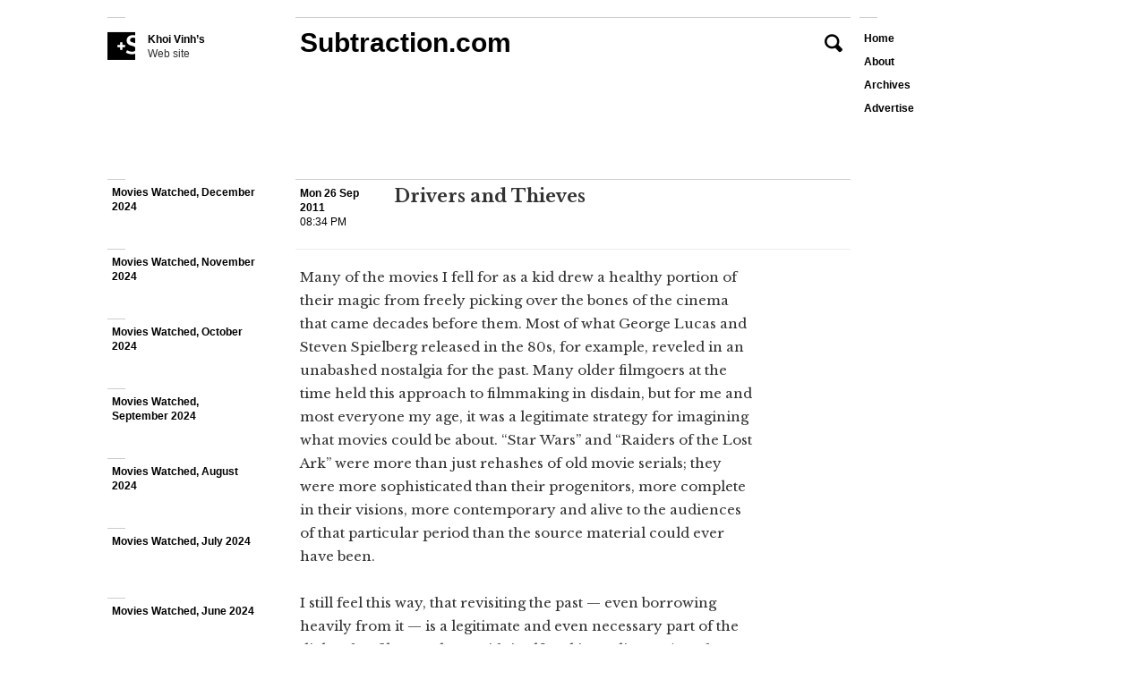

--- FILE ---
content_type: text/html; charset=UTF-8
request_url: https://www.subtraction.com/2011/09/26/drivers-and-thieves/
body_size: 13709
content:
<!DOCTYPE html>
<html class="no-js" lang="en-US">
<head>
<title>Drivers and Thieves + Subtraction.com</title>
<link rel="profile" href="http://gmpg.org/xfn/11" />
<link rel="pingback" href="https://www.subtraction.com/xmlrpc.php" />
<meta charset="UTF-8" />
<meta name='robots' content='max-image-preview:large' />
	<style>img:is([sizes="auto" i], [sizes^="auto," i]) { contain-intrinsic-size: 3000px 1500px }</style>
	<script type="text/javascript">(function(H){H.className=H.className.replace(/\bno-js\b/,"js")})(document.documentElement)</script>
<meta name="viewport" content="initial-scale=1.0, user-scalable=0, maximum-scale=1, minimum-scale=1.0, maximum-scale=1.0" media="(device-height: 568px)">
<meta name="description" content="Many of the movies I fell for as a kid drew a healthy portion of their magi..." />
<meta name="google-site-verification" content="Gk6wK62Bu24Rg_q3pVTr9YnefZ9iTSoDvBV4TjHk1eY" />
<link rel="alternate" type="application/rss+xml" title="Subtraction.com &raquo; Feed" href="https://www.subtraction.com/feed/" />
<link rel="alternate" type="application/rss+xml" title="Subtraction.com &raquo; Comments Feed" href="https://www.subtraction.com/comments/feed/" />
<link href="//fonts.googleapis.com/css?family=Libre+Baskerville:400,700,400italic|Alegreya:400italic,400,700" rel="stylesheet" type="text/css">
<link rel='stylesheet' id='wp-block-library-css' href='https://www.subtraction.com/wp-includes/css/dist/block-library/style.min.css?ver=6.8.3' type='text/css' media='all' />
<style id='wp-block-library-inline-css' type='text/css'>
.has-text-align-justify{text-align:justify;}
</style>
<style id='classic-theme-styles-inline-css' type='text/css'>
/*! This file is auto-generated */
.wp-block-button__link{color:#fff;background-color:#32373c;border-radius:9999px;box-shadow:none;text-decoration:none;padding:calc(.667em + 2px) calc(1.333em + 2px);font-size:1.125em}.wp-block-file__button{background:#32373c;color:#fff;text-decoration:none}
</style>
<style id='global-styles-inline-css' type='text/css'>
:root{--wp--preset--aspect-ratio--square: 1;--wp--preset--aspect-ratio--4-3: 4/3;--wp--preset--aspect-ratio--3-4: 3/4;--wp--preset--aspect-ratio--3-2: 3/2;--wp--preset--aspect-ratio--2-3: 2/3;--wp--preset--aspect-ratio--16-9: 16/9;--wp--preset--aspect-ratio--9-16: 9/16;--wp--preset--color--black: #000000;--wp--preset--color--cyan-bluish-gray: #abb8c3;--wp--preset--color--white: #ffffff;--wp--preset--color--pale-pink: #f78da7;--wp--preset--color--vivid-red: #cf2e2e;--wp--preset--color--luminous-vivid-orange: #ff6900;--wp--preset--color--luminous-vivid-amber: #fcb900;--wp--preset--color--light-green-cyan: #7bdcb5;--wp--preset--color--vivid-green-cyan: #00d084;--wp--preset--color--pale-cyan-blue: #8ed1fc;--wp--preset--color--vivid-cyan-blue: #0693e3;--wp--preset--color--vivid-purple: #9b51e0;--wp--preset--gradient--vivid-cyan-blue-to-vivid-purple: linear-gradient(135deg,rgba(6,147,227,1) 0%,rgb(155,81,224) 100%);--wp--preset--gradient--light-green-cyan-to-vivid-green-cyan: linear-gradient(135deg,rgb(122,220,180) 0%,rgb(0,208,130) 100%);--wp--preset--gradient--luminous-vivid-amber-to-luminous-vivid-orange: linear-gradient(135deg,rgba(252,185,0,1) 0%,rgba(255,105,0,1) 100%);--wp--preset--gradient--luminous-vivid-orange-to-vivid-red: linear-gradient(135deg,rgba(255,105,0,1) 0%,rgb(207,46,46) 100%);--wp--preset--gradient--very-light-gray-to-cyan-bluish-gray: linear-gradient(135deg,rgb(238,238,238) 0%,rgb(169,184,195) 100%);--wp--preset--gradient--cool-to-warm-spectrum: linear-gradient(135deg,rgb(74,234,220) 0%,rgb(151,120,209) 20%,rgb(207,42,186) 40%,rgb(238,44,130) 60%,rgb(251,105,98) 80%,rgb(254,248,76) 100%);--wp--preset--gradient--blush-light-purple: linear-gradient(135deg,rgb(255,206,236) 0%,rgb(152,150,240) 100%);--wp--preset--gradient--blush-bordeaux: linear-gradient(135deg,rgb(254,205,165) 0%,rgb(254,45,45) 50%,rgb(107,0,62) 100%);--wp--preset--gradient--luminous-dusk: linear-gradient(135deg,rgb(255,203,112) 0%,rgb(199,81,192) 50%,rgb(65,88,208) 100%);--wp--preset--gradient--pale-ocean: linear-gradient(135deg,rgb(255,245,203) 0%,rgb(182,227,212) 50%,rgb(51,167,181) 100%);--wp--preset--gradient--electric-grass: linear-gradient(135deg,rgb(202,248,128) 0%,rgb(113,206,126) 100%);--wp--preset--gradient--midnight: linear-gradient(135deg,rgb(2,3,129) 0%,rgb(40,116,252) 100%);--wp--preset--font-size--small: 13px;--wp--preset--font-size--medium: 20px;--wp--preset--font-size--large: 36px;--wp--preset--font-size--x-large: 42px;--wp--preset--spacing--20: 0.44rem;--wp--preset--spacing--30: 0.67rem;--wp--preset--spacing--40: 1rem;--wp--preset--spacing--50: 1.5rem;--wp--preset--spacing--60: 2.25rem;--wp--preset--spacing--70: 3.38rem;--wp--preset--spacing--80: 5.06rem;--wp--preset--shadow--natural: 6px 6px 9px rgba(0, 0, 0, 0.2);--wp--preset--shadow--deep: 12px 12px 50px rgba(0, 0, 0, 0.4);--wp--preset--shadow--sharp: 6px 6px 0px rgba(0, 0, 0, 0.2);--wp--preset--shadow--outlined: 6px 6px 0px -3px rgba(255, 255, 255, 1), 6px 6px rgba(0, 0, 0, 1);--wp--preset--shadow--crisp: 6px 6px 0px rgba(0, 0, 0, 1);}:where(.is-layout-flex){gap: 0.5em;}:where(.is-layout-grid){gap: 0.5em;}body .is-layout-flex{display: flex;}.is-layout-flex{flex-wrap: wrap;align-items: center;}.is-layout-flex > :is(*, div){margin: 0;}body .is-layout-grid{display: grid;}.is-layout-grid > :is(*, div){margin: 0;}:where(.wp-block-columns.is-layout-flex){gap: 2em;}:where(.wp-block-columns.is-layout-grid){gap: 2em;}:where(.wp-block-post-template.is-layout-flex){gap: 1.25em;}:where(.wp-block-post-template.is-layout-grid){gap: 1.25em;}.has-black-color{color: var(--wp--preset--color--black) !important;}.has-cyan-bluish-gray-color{color: var(--wp--preset--color--cyan-bluish-gray) !important;}.has-white-color{color: var(--wp--preset--color--white) !important;}.has-pale-pink-color{color: var(--wp--preset--color--pale-pink) !important;}.has-vivid-red-color{color: var(--wp--preset--color--vivid-red) !important;}.has-luminous-vivid-orange-color{color: var(--wp--preset--color--luminous-vivid-orange) !important;}.has-luminous-vivid-amber-color{color: var(--wp--preset--color--luminous-vivid-amber) !important;}.has-light-green-cyan-color{color: var(--wp--preset--color--light-green-cyan) !important;}.has-vivid-green-cyan-color{color: var(--wp--preset--color--vivid-green-cyan) !important;}.has-pale-cyan-blue-color{color: var(--wp--preset--color--pale-cyan-blue) !important;}.has-vivid-cyan-blue-color{color: var(--wp--preset--color--vivid-cyan-blue) !important;}.has-vivid-purple-color{color: var(--wp--preset--color--vivid-purple) !important;}.has-black-background-color{background-color: var(--wp--preset--color--black) !important;}.has-cyan-bluish-gray-background-color{background-color: var(--wp--preset--color--cyan-bluish-gray) !important;}.has-white-background-color{background-color: var(--wp--preset--color--white) !important;}.has-pale-pink-background-color{background-color: var(--wp--preset--color--pale-pink) !important;}.has-vivid-red-background-color{background-color: var(--wp--preset--color--vivid-red) !important;}.has-luminous-vivid-orange-background-color{background-color: var(--wp--preset--color--luminous-vivid-orange) !important;}.has-luminous-vivid-amber-background-color{background-color: var(--wp--preset--color--luminous-vivid-amber) !important;}.has-light-green-cyan-background-color{background-color: var(--wp--preset--color--light-green-cyan) !important;}.has-vivid-green-cyan-background-color{background-color: var(--wp--preset--color--vivid-green-cyan) !important;}.has-pale-cyan-blue-background-color{background-color: var(--wp--preset--color--pale-cyan-blue) !important;}.has-vivid-cyan-blue-background-color{background-color: var(--wp--preset--color--vivid-cyan-blue) !important;}.has-vivid-purple-background-color{background-color: var(--wp--preset--color--vivid-purple) !important;}.has-black-border-color{border-color: var(--wp--preset--color--black) !important;}.has-cyan-bluish-gray-border-color{border-color: var(--wp--preset--color--cyan-bluish-gray) !important;}.has-white-border-color{border-color: var(--wp--preset--color--white) !important;}.has-pale-pink-border-color{border-color: var(--wp--preset--color--pale-pink) !important;}.has-vivid-red-border-color{border-color: var(--wp--preset--color--vivid-red) !important;}.has-luminous-vivid-orange-border-color{border-color: var(--wp--preset--color--luminous-vivid-orange) !important;}.has-luminous-vivid-amber-border-color{border-color: var(--wp--preset--color--luminous-vivid-amber) !important;}.has-light-green-cyan-border-color{border-color: var(--wp--preset--color--light-green-cyan) !important;}.has-vivid-green-cyan-border-color{border-color: var(--wp--preset--color--vivid-green-cyan) !important;}.has-pale-cyan-blue-border-color{border-color: var(--wp--preset--color--pale-cyan-blue) !important;}.has-vivid-cyan-blue-border-color{border-color: var(--wp--preset--color--vivid-cyan-blue) !important;}.has-vivid-purple-border-color{border-color: var(--wp--preset--color--vivid-purple) !important;}.has-vivid-cyan-blue-to-vivid-purple-gradient-background{background: var(--wp--preset--gradient--vivid-cyan-blue-to-vivid-purple) !important;}.has-light-green-cyan-to-vivid-green-cyan-gradient-background{background: var(--wp--preset--gradient--light-green-cyan-to-vivid-green-cyan) !important;}.has-luminous-vivid-amber-to-luminous-vivid-orange-gradient-background{background: var(--wp--preset--gradient--luminous-vivid-amber-to-luminous-vivid-orange) !important;}.has-luminous-vivid-orange-to-vivid-red-gradient-background{background: var(--wp--preset--gradient--luminous-vivid-orange-to-vivid-red) !important;}.has-very-light-gray-to-cyan-bluish-gray-gradient-background{background: var(--wp--preset--gradient--very-light-gray-to-cyan-bluish-gray) !important;}.has-cool-to-warm-spectrum-gradient-background{background: var(--wp--preset--gradient--cool-to-warm-spectrum) !important;}.has-blush-light-purple-gradient-background{background: var(--wp--preset--gradient--blush-light-purple) !important;}.has-blush-bordeaux-gradient-background{background: var(--wp--preset--gradient--blush-bordeaux) !important;}.has-luminous-dusk-gradient-background{background: var(--wp--preset--gradient--luminous-dusk) !important;}.has-pale-ocean-gradient-background{background: var(--wp--preset--gradient--pale-ocean) !important;}.has-electric-grass-gradient-background{background: var(--wp--preset--gradient--electric-grass) !important;}.has-midnight-gradient-background{background: var(--wp--preset--gradient--midnight) !important;}.has-small-font-size{font-size: var(--wp--preset--font-size--small) !important;}.has-medium-font-size{font-size: var(--wp--preset--font-size--medium) !important;}.has-large-font-size{font-size: var(--wp--preset--font-size--large) !important;}.has-x-large-font-size{font-size: var(--wp--preset--font-size--x-large) !important;}
:where(.wp-block-post-template.is-layout-flex){gap: 1.25em;}:where(.wp-block-post-template.is-layout-grid){gap: 1.25em;}
:where(.wp-block-columns.is-layout-flex){gap: 2em;}:where(.wp-block-columns.is-layout-grid){gap: 2em;}
:root :where(.wp-block-pullquote){font-size: 1.5em;line-height: 1.6;}
</style>
<link rel='stylesheet' id='subtraction-style-css' href='https://www.subtraction.com/wp-content/themes/subtraction80/style.css' type='text/css' media='all' />
<script type="text/javascript" src="https://www.subtraction.com/wp-includes/js/jquery/jquery.min.js?ver=3.7.1" id="jquery-core-js"></script>
<script type="text/javascript" src="https://www.subtraction.com/wp-includes/js/jquery/jquery-migrate.min.js?ver=3.4.1" id="jquery-migrate-js"></script>
<script type="text/javascript" src="https://www.subtraction.com/wp-content/themes/subtraction80/js/min/init-iscroll-min.js?ver=8.0.18" id="init-iscroll-min-js"></script>
<link rel="https://api.w.org/" href="https://www.subtraction.com/wp-json/" /><link rel="alternate" title="JSON" type="application/json" href="https://www.subtraction.com/wp-json/wp/v2/posts/8399" /><link rel="EditURI" type="application/rsd+xml" title="RSD" href="https://www.subtraction.com/xmlrpc.php?rsd" />
<link rel="canonical" href="https://www.subtraction.com/2011/09/26/drivers-and-thieves/" />
<link rel='shortlink' href='https://wp.me/p7rW4T-2bt' />
<link rel="alternate" title="oEmbed (JSON)" type="application/json+oembed" href="https://www.subtraction.com/wp-json/oembed/1.0/embed?url=https%3A%2F%2Fwww.subtraction.com%2F2011%2F09%2F26%2Fdrivers-and-thieves%2F" />
<link rel="alternate" title="oEmbed (XML)" type="text/xml+oembed" href="https://www.subtraction.com/wp-json/oembed/1.0/embed?url=https%3A%2F%2Fwww.subtraction.com%2F2011%2F09%2F26%2Fdrivers-and-thieves%2F&#038;format=xml" />
<link href="https://www.subtraction.com/wp-content/themes/subtraction80/img/favicon.ico" rel="shortcut icon" />
<link rel="amphtml" href="https://www.subtraction.com/2011/09/26/drivers-and-thieves/amp/" />
<!-- Jetpack Open Graph Tags -->
<meta property="og:type" content="article" />
<meta property="og:title" content="Drivers and Thieves" />
<meta property="og:url" content="https://www.subtraction.com/2011/09/26/drivers-and-thieves/" />
<meta property="og:description" content="Nicolas Winding Refn&#8217;s remarkable movie &#8220;Drive&#8221; and the curious phenomenon of nostalgia." />
<meta property="article:published_time" content="2011-09-26T20:34:52+00:00" />
<meta property="article:modified_time" content="2011-09-26T20:34:52+00:00" />
<meta property="og:site_name" content="Subtraction.com" />
<meta property="og:image" content="https://www.subtraction.com/wp-content/uploads/2016/10/cropped-subtraction-logo.png" />
<meta property="og:image:width" content="512" />
<meta property="og:image:height" content="512" />
<meta property="og:locale" content="en_US" />
<meta name="twitter:site" content="@khoi" />
<meta name="twitter:text:title" content="Drivers and Thieves" />
<meta name="twitter:image" content="https://www.subtraction.com/wp-content/uploads/2016/10/cropped-subtraction-logo-270x270.png" />
<meta name="twitter:card" content="summary_large_image" />

<!-- End Jetpack Open Graph Tags -->
<!-- Google Analytics -->
<script type="text/javascript">
(function(i,s,o,g,r,a,m){i['GoogleAnalyticsObject']=r;i[r]=i[r]||function(){
(i[r].q=i[r].q||[]).push(arguments)},i[r].l=1*new Date();a=s.createElement(o),
m=s.getElementsByTagName(o)[0];a.async=1;a.src=g;m.parentNode.insertBefore(a,m)
})(window,document,'script','//www.google-analytics.com/analytics.js','ga');
ga('create', 'UA-12517810-2', 'subtraction.com');
ga('send', 'pageview');
</script>
<link rel="icon" href="https://www.subtraction.com/wp-content/uploads/2016/10/cropped-subtraction-logo-32x32.png" sizes="32x32" />
<link rel="icon" href="https://www.subtraction.com/wp-content/uploads/2016/10/cropped-subtraction-logo-192x192.png" sizes="192x192" />
<link rel="apple-touch-icon" href="https://www.subtraction.com/wp-content/uploads/2016/10/cropped-subtraction-logo-180x180.png" />
<meta name="msapplication-TileImage" content="https://www.subtraction.com/wp-content/uploads/2016/10/cropped-subtraction-logo-270x270.png" />
<script type='text/javascript'>
	var sac_lang = ['Loading...',
		'Please enter your name.',
		'Please enter your email address.',
		'Please enter a valid email address.',
		'Please enter your remark.',
		'Your remark has been added.',
		'Error!'];
var sac_path = 'https://www.subtraction.com/wp-content/themes/subtraction80/img/';
var about_page_ID = '878';
</script>
<!--[if lt IE 9]>
<script src="https://www.subtraction.com/wp-content/themes/subtraction80/js/ie/iefix-min.js" type="text/javascript"></script>
<![endif]-->
			<style type="text/css" id="wp-custom-css">
				/*
Welcome to Custom CSS!

CSS (Cascading Style Sheets) is a kind of code that tells the browser how
to render a web page. You may delete these comments and get started with
your customizations.

By default, your stylesheet will be loaded after the theme stylesheets,
which means that your rules can take precedence and override the theme CSS
rules. Just write here what you want to change, you don't need to copy all
your theme's stylesheet content.
*/
#main .post-606471.hentry .entry-content .entry-oembed {
	padding-bottom: 150%;
}

/* Fix text-overflow on post headings for mobile */
@media screen and (max-width: 870px) {
  #main .hentry .entry-header .entry-title a, 
    .single #main .hentry .entry-header .entry-title {
      width: inherit !important;
    }
}
			</style>
		</head>

<body onload="loaded()" class="wp-singular post-template-default single single-post postid-8399 single-format-standard wp-theme-subtraction80 page-loading">

<div id="page" class="hfeed site">
		<div id="masthead" class="site-header" role="banner">
		<div id="masthead-wrap">
  		<header id="branding" class="site-branding">
  			  			
	<section id="header-search">
		<div id="header-search-form">
			<form role="search" method="get" id="searchform" action="https://www.subtraction.com/search-results">
    	<label class="assistive-text" for="s">Search for: </label>
		<input type="search" placeholder="Search the Subtraction.com archives" value="" name="q" id="s" />
		<input type="submit" id="searchsubmit" value="Search" />
    </form>		</div>
		<button href="https://www.subtraction.com/search-results/" class="search-symbol icon-search">Search</button>
	</section>
        

	<section id="header-about-page">
			<div id="page-878" class="hentry page">
			<h3 class="entry-title"><a href="https://www.subtraction.com/about/">About</a></h3>		
			<div class="entry-content">
				<p>is a blog about design, technology and culture written by Khoi Vinh, and has been more or less continuously published since <a href="http://subtraction.wpengine.com/2000">December 2000</a> in New York City. Khoi is currently Principal Designer at Adobe. Previously, Khoi was co-founder and CEO of <a href="http://www.subtraction.com/2011/11/10/introducing-mixel">Mixel</a> (acquired in 2013), Design Director of <a href="http://www.subtraction.com/2005/12/29/breaking-new">The New York Times</a> Online, and co-founder of the design studio Behavior, LLC. He is the author of &#8220;<a href="http://howtheygotthere.com">How They Got There: Interviews with Digital Designers About Their Careers</a>&#8221;and &#8220;<a href="http://www.subtraction.com/2010/11/05/i-wrote-a-book">Ordering Disorder</a>&#58; Grid Principles for Web Design,&#8221; and was named one of Fast Company&#8217;s &#8220;<a href="http://www.subtraction.com/2011/09/14/fast-co.58-fifty-most-influential-designers-in-america">fifty most influential designers</a> in America.&#8221; Khoi lives in Crown Heights, Brooklyn with his wife and three children. </p>
<p>Please refer to <a href="http://www.subtraction.com/advertise/">the advertising and sponsorship page</a> for inquiries.</p>
<span class="terminator">+</span>			</div>
			<div class="page-meta">
				<ul class="social-links">
									<li class="social-link-address social-link">
						<address class="icon-mailbox">Post Office Box 131, <br />
New York, NY 10276-0131</address>
					</li>
													<li class="social-link social-link-email"><a class="mask-email icon-envelope" data-user="desk" data-domain="subtraction" data-tld="com" target="_blank" title="Email Me"></a></li>
													<li class="social-link social-link-twitter"><a class="icon-twitter" href="http://twitter.com/khoi" title="Follow Me on Twitter" target="_blank">Twitter <strong>@khoi</strong></a></li>
																	<li class="social-link social-link-pinterest"><a class="icon-pinterest" href="http://www.pinterest.com/khoi/what-im-writing-about/" title="Follow My Pinterest Board" target="_blank">Pinterest <strong>khoi</strong></a></li>
													<li class="social-link social-link-instagram"><a class="icon-instagram" href="http://instagram.com/khoi" title="Follow Me on Instagram" target="_blank">Instagram <strong>@khoi</strong></a></li>
								</ul>
			</div>
		</div>
			<a href="#" class="close-about icon-close">Close</a>
	</section>

  			<div id="branding-wrap">
  				<h1 class="site-title"><a href="https://www.subtraction.com/" title="Subtraction.com" rel="home">Subtraction.com</a></h1>
  				<h2 class="site-description"><a href="https://www.subtraction.com/" class="icon-subtraction"><strong>Khoi Vinh’s</strong> Web site</a></h2>
  			</div>
        <p class="no-js-msg">Please enable Javascript for best results.</p>
  		</header>
			<nav id="site-navigation" class="navigation-main" role="navigation">
				<h1 class="menu-toggle">Menu</h1>
				<div class="screen-reader-text skip-link"><a href="#content" title="Skip to content">Skip to content</a></div>
				<div class="menu-new-menu-container"><ul id="menu-new-menu" class="menu"><li id="menu-item-906" class="menu-item menu-item-type-custom menu-item-object-custom menu-item-home"><a href="http://www.subtraction.com/"class="menu-item-link menu-item-link-pageid-906">Home</a></li>
<li id="menu-item-882" class="menu-item menu-item-type-post_type menu-item-object-page"><a href="https://www.subtraction.com/about/"class="menu-item-link menu-item-link-pageid-878">About</a></li>
<li id="menu-item-606090" class="menu-item menu-item-type-post_type menu-item-object-page"><a href="https://www.subtraction.com/archives/"class="menu-item-link menu-item-link-pageid-606089">Archives</a></li>
<li id="menu-item-606474" class="menu-item menu-item-type-post_type menu-item-object-page"><a href="https://www.subtraction.com/advertise/"class="menu-item-link menu-item-link-pageid-606470">Advertise</a></li>
</ul></div>			</nav><!-- #site-navigation -->
		</div><!-- #masthead-wrap -->
	</div><!-- #masthead -->

	<div id="main" class="site-main fill-screen">
	
		<section id="primary" class="content-area">
			<div id="content" class="site-content" role="main">
	
				
				
<article id="8399" class="post-8399 post type-post status-publish format-standard hentry category-movies category-pop-culture subtraction_post_format-subtraction">

	<header class="entry-header">
		<div class="entry-title-wrap">
					<h1 class="entry-title">Drivers and Thieves</h1>
				</div>
			<div class="entry-meta">
			<a href="https://www.subtraction.com/2011/09/26/drivers-and-thieves/" class="entry-date" title="8:34 pm" rel="bookmark"><time datetime="2011-09-26T20:34:52-04:00"><strong>Mon 26 Sep 2011</strong>08:34 PM</time></a>		</div><!-- .entry-meta -->
			</header><!-- .entry-header -->

	<div class="entry-content">
		<p>Many of the movies I fell for as a kid drew a healthy portion of their magic from freely picking over the bones of the cinema that came decades before them. Most of what George Lucas and Steven Spielberg released in the 80s, for example, reveled in an unabashed nostalgia for the past. Many older filmgoers at the time held this approach to filmmaking in disdain, but for me and most everyone my age, it was a legitimate strategy for imagining what movies could be about. &#8220;Star Wars&#8221; and &#8220;Raiders of the Lost Ark&#8221; were more than just rehashes of old movie serials&#59; they were more sophisticated than their progenitors, more complete in their visions, more contemporary and alive to the audiences of that particular period than the source material could ever have been.</p>
<p>I still feel this way, that revisiting the past &#8212; even borrowing heavily from it &#8212; is a legitimate and even necessary part of the dialog that film conducts with itself and its audience. &#40;For that matter, it&#8217;s an essential dialog for all art forms.&#41; Still, it&#8217;s one thing to justify this technique when yours is the generation doing the borrowing&#59; it&#8217;s a different experience when yours is the generation being borrowed from. </p>
<p>This was my experience watching Nicolas Winding Refn&#8217;s &#8220;<a href="http://www.drive-movie.com/">Drive</a>,&#8221; a remarkable movie that is irresistible in its craftsmanship but mildly suspect in its originality. It stars Ryan Gosling as an archetype of cool, a Steve McQueen like mystery man of very few words, absurdly lengthy pauses and super-human fighting and driving skills, whose zen-like mastery of his world goes awry when he begins to entangle himself with other humans. </p>
<p><span id="more-8399"></span></p>
<h3>A Long Time Ago, in a Stylistic Period Far, Far Away</h3>
<p>The first reaction many people have had to &#8220;Drive&#8221; is that it seems heavily influenced by the director <a href="http://en.wikipedia.org/wiki/Michael_Mann_%28director%29">Michael Mann</a>, an auteur of &#8220;<a href="http://www.amazon.com/exec/obidos/ASIN/0786420596/subtraction">information-age cinema</a>.&#8221; Mann is a hero of mine &#40;I wrote about Mann&#8217;s last movie, &#8220;Public Enemies,&#8221; in <a href="http://www.subtraction.com/2009/07/10/minimalism-michael-mann-and-miami-vice">this blog post</a>&#41; so I take quick notice of such comparisons, and this one is quite accurate.</p>
<p>In plot, theme, style and &#40;especially&#41; soundtrack, Refn&#8217;s &#8220;Drive&#8221; doesn&#8217;t just <em>feel</em> like a Michael Mann film, it <em>is</em> a Michael Mann film. On paper, there&#8217;s very little distinguishing &#8220;Drive&#8221; from Mann&#8217;s 1981 movie &#8220;<a href="http://www.imdb.com/title/tt0083190/">Thief</a>,&#8221; which is about a man of few words and super-human thievery skills, whose zen-like mastery of his world goes awry when he begins to entangle himself with other humans. &#8220;Drive&#8221; is not much more sophisticated or complete in its vision than &#8220;Thief&#8221; &#40;if at all&#41;, but it is more contemporary and alive to today&#8217;s audiences in that it&#8217;s a hell of a lot more violent and a hell of a lot cooler. In a contest of style between the awkwardly moneyed James Caan in &#8220;Thief&#8221; and the practiced, runway-style chicness of Ryan Gosling in &#8220;Drive,&#8221; there&#8217;s no contest. The camera adores Gosling.</p>
<p>I admit, I enjoyed the hell out of &#8220;Drive.&#8221; Maybe not as much as I liked &#8220;Thief,&#8221; but Refn&#8217;s craftsmanship is undeniable. It drew me in very quickly and sustained its conceits in the way that good, fun movies are supposed to. Its soundtrack, which is loud and cheesy and unrepentantly electro, won me over too, both for the way Refn uses its synthetic tones to add texture, and for the way it makes brilliant use of a track from <a href="">Desire&#8217;s overlooked 2009 album &#8220;II.&#8221;</a></p>
<p>Still, the movie left me with a queasy feeling as I realized it was re-creating &#8212; even fetishizing &#8212; a milieu that was quite familiar to me in its original form. I didn&#8217;t see &#8220;Thief&#8221; in theaters, but I kind of grew up with Michael Mann&#59; he&#8217;s a generation older than me, but his work first achieved wide notoriety at about the same time I first became aware of what a director does. In the 1980s, Mann&#8217;s work was sometimes shockingly new and always vividly original. It&#8217;s a strange sensation indeed to see it as the subject of a revivalist eye. How do I describe this feeling? Oh yes. It makes me feel old. </p>
<span class="terminator">+</span>	</div><!-- .entry-content -->

</article><!-- #post-## -->
				
	<div id="comments" class="comments-area comments-off">

	
	
			<ol class="comment-list">
					<li class="comment even thread-even depth-1" id="li-comment-27342">
		<article id="comment-27342" class="comment-article">
			<header class="comment-header">
								<div class="comment-author-avatar">
					<img alt='' src='https://secure.gravatar.com/avatar/91f0af4187a725edcacccf3d6f04022749f0177635a1e84938b5a0edfc5edcd8?s=40&#038;d=mm&#038;r=g' srcset='https://secure.gravatar.com/avatar/91f0af4187a725edcacccf3d6f04022749f0177635a1e84938b5a0edfc5edcd8?s=80&#038;d=mm&#038;r=g 2x' class='avatar avatar-40 photo' height='40' width='40' decoding='async'/>				</div>
				<div class="comment-meta commentmetadata">
					<cite class="fn comment-author vcard"><a href="http://www.bigswebdesign.co.uk/" class="url" rel="ugc external nofollow">Stewart</a></cite>
					<a href="https://www.subtraction.com/2011/09/26/drivers-and-thieves/#comment-27342" class="comment-date-time">
						<time datetime="2011-09-27T03:32:14-04:00">
						Tue 27 Sep 2011 at 3:32 am						</time>
					</a>
									</div><!-- .comment-meta .commentmetadata -->
			</header>

			<div class="comment-content">
				<p>Nice post, although I found myself having to increase your text size to get a comfortable reading size, 12px is a bit small on my big monitor.</p>
				<div class="reply">
								</div><!-- .reply -->
			</div>
		</article><!-- #comment-## -->
	</li><!-- #comment-## -->
	<li class="comment odd alt thread-odd thread-alt depth-1" id="li-comment-27343">
		<article id="comment-27343" class="comment-article">
			<header class="comment-header">
								<div class="comment-author-avatar">
					<img alt='' src='https://secure.gravatar.com/avatar/0e3649af8ff0f96fd022b7822199d8e407efe4859a7e75e8d490e5caa90a1a24?s=40&#038;d=mm&#038;r=g' srcset='https://secure.gravatar.com/avatar/0e3649af8ff0f96fd022b7822199d8e407efe4859a7e75e8d490e5caa90a1a24?s=80&#038;d=mm&#038;r=g 2x' class='avatar avatar-40 photo' height='40' width='40' decoding='async'/>				</div>
				<div class="comment-meta commentmetadata">
					<cite class="fn comment-author vcard"><a href="http://www.whoisskillen.co.uk" class="url" rel="ugc external nofollow">Steve Killen</a></cite>
					<a href="https://www.subtraction.com/2011/09/26/drivers-and-thieves/#comment-27343" class="comment-date-time">
						<time datetime="2011-09-27T06:55:46-04:00">
						Tue 27 Sep 2011 at 6:55 am						</time>
					</a>
									</div><!-- .comment-meta .commentmetadata -->
			</header>

			<div class="comment-content">
				<p>I&#8217;d be interested to know your thoughts on the typeface used in the title sequence and throughout the film&#8217;s publicity. I found it quite bizarre that it uses a Microsoft standard font. It&#8217;s cheap, tacky look is most likely intentional but the way it is used actually looks very cool against all the odds. I sense a revival and inevitable overuse of this typeface in the near future.</p>
				<div class="reply">
								</div><!-- .reply -->
			</div>
		</article><!-- #comment-## -->
	</li><!-- #comment-## -->
	<li class="comment even thread-even depth-1" id="li-comment-27344">
		<article id="comment-27344" class="comment-article">
			<header class="comment-header">
								<div class="comment-author-avatar">
					<img alt='' src='https://secure.gravatar.com/avatar/21ff30d3fd9f999bcfc10c9cb4b4ab50f6bff44ce3f6c12eec03bfdd9b8679f5?s=40&#038;d=mm&#038;r=g' srcset='https://secure.gravatar.com/avatar/21ff30d3fd9f999bcfc10c9cb4b4ab50f6bff44ce3f6c12eec03bfdd9b8679f5?s=80&#038;d=mm&#038;r=g 2x' class='avatar avatar-40 photo' height='40' width='40' decoding='async'/>				</div>
				<div class="comment-meta commentmetadata">
					<cite class="fn comment-author vcard"><a href="http://www.einternetmarketinginfo.com/" class="url" rel="ugc external nofollow">Gerald</a></cite>
					<a href="https://www.subtraction.com/2011/09/26/drivers-and-thieves/#comment-27344" class="comment-date-time">
						<time datetime="2011-09-27T07:19:23-04:00">
						Tue 27 Sep 2011 at 7:19 am						</time>
					</a>
									</div><!-- .comment-meta .commentmetadata -->
			</header>

			<div class="comment-content">
				<p>since I was born on 80&#8217;s i haven&#8217;t watched those movie films, I do like movies that involves High Quality of graphics, I know we had different in views.</p>
<p>just want to share mine too.</p>
<p>thanks </p>
				<div class="reply">
								</div><!-- .reply -->
			</div>
		</article><!-- #comment-## -->
	</li><!-- #comment-## -->
	<li class="comment odd alt thread-odd thread-alt depth-1" id="li-comment-27345">
		<article id="comment-27345" class="comment-article">
			<header class="comment-header">
								<div class="comment-author-avatar">
					<img alt='' src='https://secure.gravatar.com/avatar/b4058e52f1391387ea83b2a9bdcde43854be109073206efa990dd04ab3ef14ee?s=40&#038;d=mm&#038;r=g' srcset='https://secure.gravatar.com/avatar/b4058e52f1391387ea83b2a9bdcde43854be109073206efa990dd04ab3ef14ee?s=80&#038;d=mm&#038;r=g 2x' class='avatar avatar-40 photo' height='40' width='40' loading='lazy' decoding='async'/>				</div>
				<div class="comment-meta commentmetadata">
					<cite class="fn comment-author vcard">Andrea</cite>
					<a href="https://www.subtraction.com/2011/09/26/drivers-and-thieves/#comment-27345" class="comment-date-time">
						<time datetime="2011-09-27T18:49:37-04:00">
						Tue 27 Sep 2011 at 6:49 pm						</time>
					</a>
									</div><!-- .comment-meta .commentmetadata -->
			</header>

			<div class="comment-content">
				<p>The link to &#8220;Desire&#8217;s 2009 album&#8221; doesn&#8217;t seem to go anywhere.</p>
<p>PS: Would you not consider Electric Youth&#8217;s &#8220;A Real Hero&#8221; to be equally brilliantly placed as much as any of the other soundtrack choices?</p>
				<div class="reply">
								</div><!-- .reply -->
			</div>
		</article><!-- #comment-## -->
	</li><!-- #comment-## -->
	<li class="comment even thread-even depth-1" id="li-comment-27346">
		<article id="comment-27346" class="comment-article">
			<header class="comment-header">
								<div class="comment-author-avatar">
					<img alt='' src='https://secure.gravatar.com/avatar/f31614eea5b677a325158be3a7948e190aecdf355ec608f2aa6e4639e6e673e4?s=40&#038;d=mm&#038;r=g' srcset='https://secure.gravatar.com/avatar/f31614eea5b677a325158be3a7948e190aecdf355ec608f2aa6e4639e6e673e4?s=80&#038;d=mm&#038;r=g 2x' class='avatar avatar-40 photo' height='40' width='40' loading='lazy' decoding='async'/>				</div>
				<div class="comment-meta commentmetadata">
					<cite class="fn comment-author vcard">Jonathan</cite>
					<a href="https://www.subtraction.com/2011/09/26/drivers-and-thieves/#comment-27346" class="comment-date-time">
						<time datetime="2011-10-07T11:15:46-04:00">
						Fri 7 Oct 2011 at 11:15 am						</time>
					</a>
									</div><!-- .comment-meta .commentmetadata -->
			</header>

			<div class="comment-content">
				<p>Style over substance &#8211; the movie. </p>
				<div class="reply">
								</div><!-- .reply -->
			</div>
		</article><!-- #comment-## -->
	</li><!-- #comment-## -->
	<li class="comment odd alt thread-odd thread-alt depth-1" id="li-comment-27347">
		<article id="comment-27347" class="comment-article">
			<header class="comment-header">
								<div class="comment-author-avatar">
					<img alt='' src='https://secure.gravatar.com/avatar/5d4a44aeaff66b5dc30479209785704058d42818687e38572ee68b7509496658?s=40&#038;d=mm&#038;r=g' srcset='https://secure.gravatar.com/avatar/5d4a44aeaff66b5dc30479209785704058d42818687e38572ee68b7509496658?s=80&#038;d=mm&#038;r=g 2x' class='avatar avatar-40 photo' height='40' width='40' loading='lazy' decoding='async'/>				</div>
				<div class="comment-meta commentmetadata">
					<cite class="fn comment-author vcard"><a href="http://www.semor.dk" class="url" rel="ugc external nofollow">Mads Buch Stage</a></cite>
					<a href="https://www.subtraction.com/2011/09/26/drivers-and-thieves/#comment-27347" class="comment-date-time">
						<time datetime="2011-10-14T03:07:26-04:00">
						Fri 14 Oct 2011 at 3:07 am						</time>
					</a>
									</div><!-- .comment-meta .commentmetadata -->
			</header>

			<div class="comment-content">
				<p>I just saw rive last night and I thought it was absolutely brilliant &#8211; and I also quite liked the pink typeface, it was a nice contrast to the movie, but somehow also matched Drivers scorpion jacket very well.</p>
<p>Nicholas Winding Refn&#8217;s breakthrough movie was a danish film called Pusher, which also revolves around the underground in a big urban city, and it draws on a lot of similar themes: <a href="http://www.amazon.com/exec/obidos/ASIN/B001AMTBZM/subtraction" rel="nofollow">Link</a></p>
				<div class="reply">
								</div><!-- .reply -->
			</div>
		</article><!-- #comment-## -->
	</li><!-- #comment-## -->
			</ol><!-- .comment-list -->

			
		
		
	
	
		<div id="comment-success-wrap">
			<p class="comment-success"><strong>Thank you!</strong> Your remarks have been sent to Khoi.</p>
				</div>

</div><!-- #comments -->
	
					<nav role="navigation" id="nav-below" class="navigation-post navigation">
		<h1 class="screen-reader-text">Post navigation</h1>
	
		<div class="nav-previous"><a href="https://www.subtraction.com/2011/09/22/please-enter-your-password-again-and-again/" rel="prev"><span class="meta-nav">Previous Post</span> Please Enter Your Password, Again and Again <span class="nav-excerpt">Digital credentials are already beyond reason, and yet no one seems interested.</span></a></div>
		<div class="nav-next"><a href="https://www.subtraction.com/2011/09/27/project-neon/" rel="next"><span class="meta-nav">Next Post</span> Project Neon <span class="nav-excerpt">Architect and designer Kirsten Hively started this project late last year to photograph New York City&#8217;s many neon signs. She &#8230;</span></a></div>
	
	</nav><!-- #nav-below -->
	
				
			</div><!-- #content -->
		</section><!-- #primary -->
	
				
	</div><!-- #main -->
	
	<div id="browse" class="widget-area widget-area-browse fill-screen" role="complementary">
		<h2 class="site-description"><a href="https://www.subtraction.com/" class="icon-subtraction"><strong>Khoi Vinh’s</strong> Web site</a></h2>
		<aside id="browse-posts" class="widget widget_browse_posts scrollable">
			<div id="scroller">
		    				<ul>
		    			        	<li id="browse-post-610332" class="post-link">
						<a href="https://www.subtraction.com/2025/01/26/movies-watched-december-2024/">Movies Watched, December 2024</a>
					</li>
						        	<li id="browse-post-610329" class="post-link">
						<a href="https://www.subtraction.com/2024/12/23/movies-watched-november-2024/">Movies Watched, November 2024</a>
					</li>
						        	<li id="browse-post-610326" class="post-link">
						<a href="https://www.subtraction.com/2024/11/17/movies-watched-october-2024/">Movies Watched, October 2024</a>
					</li>
						        	<li id="browse-post-610322" class="post-link">
						<a href="https://www.subtraction.com/2024/10/20/movies-watched-september-2024/">Movies Watched, September 2024</a>
					</li>
						        	<li id="browse-post-610317" class="post-link">
						<a href="https://www.subtraction.com/2024/09/18/movies-watched-august-2024/">Movies Watched, August 2024</a>
					</li>
						        	<li id="browse-post-610315" class="post-link">
						<a href="https://www.subtraction.com/2024/08/11/movies-watched-july-2024/">Movies Watched, July 2024</a>
					</li>
						        	<li id="browse-post-610311" class="post-link">
						<a href="https://www.subtraction.com/2024/07/11/movies-watched-june-2024/">Movies Watched, June 2024</a>
					</li>
						        	<li id="browse-post-610307" class="post-link">
						<a href="https://www.subtraction.com/2024/06/04/movies-watched-may-2024/">Movies Watched, May 2024</a>
					</li>
						        	<li id="browse-post-610305" class="post-link">
						<a href="https://www.subtraction.com/2024/05/16/movies-watched-april-2024/">Movies Watched, April 2024</a>
					</li>
						        	<li id="browse-post-610301" class="post-link">
						<a href="https://www.subtraction.com/2024/04/14/movies-watched-march-2024/">Movies Watched, March 2024</a>
					</li>
						        	<li id="browse-post-610290" class="post-link">
						<a href="https://www.subtraction.com/2024/03/09/movies-watched-february-2024/">Movies Watched, February 2024</a>
					</li>
						        	<li id="browse-post-610287" class="post-link">
						<a href="https://www.subtraction.com/2024/02/28/movies-watched-january-2024/">Movies Watched, January 2024</a>
					</li>
						        	<li id="browse-post-610276" class="post-link">
						<a href="https://www.subtraction.com/2024/02/11/my-2023-movie-diary/">My 2023 Movie Diary</a>
					</li>
						        	<li id="browse-post-610268" class="post-link">
						<a href="https://www.subtraction.com/2024/01/26/2023-the-year-in-new-old-music/">2023: The Year in New-Old Music</a>
					</li>
						        	<li id="browse-post-610265" class="post-link">
						<a href="https://www.subtraction.com/2024/01/07/movies-watched-december-2023/">Movies Watched, December 2023</a>
					</li>
						        	<li id="browse-post-610258" class="post-link">
						<a href="https://www.subtraction.com/2023/12/18/movies-watched-november-2023/">Movies Watched, November 2023</a>
					</li>
						        	<li id="browse-post-610253" class="post-link">
						<a href="https://www.subtraction.com/2023/11/30/movies-watched-october-2023/">Movies Watched, October 2023</a>
					</li>
						        	<li id="browse-post-610249" class="post-link">
						<a href="https://www.subtraction.com/2023/10/29/movies-watched-september-2023/">Movies Watched, September 2023</a>
					</li>
						        	<li id="browse-post-610247" class="post-link">
						<a href="https://www.subtraction.com/2023/10/23/movies-watched-august-2023/">Movies Watched, August 2023</a>
					</li>
						        	<li id="browse-post-610245" class="post-link">
						<a href="https://www.subtraction.com/2023/08/13/movies-watched-july-2023/">Movies Watched, July 2023</a>
					</li>
						        	<li id="browse-post-610242" class="post-link">
						<a href="https://www.subtraction.com/2023/07/26/movies-watched-june-2023/">Movies Watched, June 2023</a>
					</li>
						        	<li id="browse-post-610239" class="post-link">
						<a href="https://www.subtraction.com/2023/06/30/movies-watched-may-2023/">Movies Watched, May 2023</a>
					</li>
						        	<li id="browse-post-610237" class="post-link">
						<a href="https://www.subtraction.com/2023/05/14/movies-watched-april-2023/">Movies Watched, April 2023</a>
					</li>
						        	<li id="browse-post-610233" class="post-link">
						<a href="https://www.subtraction.com/2023/04/16/movies-watched-march-2023/">Movies Watched, March 2023</a>
					</li>
						        	<li id="browse-post-610230" class="post-link">
						<a href="https://www.subtraction.com/2023/03/15/movies-watched-february-2023/">Movies Watched, February 2023</a>
					</li>
						        	<li id="browse-post-610228" class="post-link">
						<a href="https://www.subtraction.com/2023/02/13/movies-watched-january-2023/">Movies Watched, January 2023</a>
					</li>
						        	<li id="browse-post-610224" class="post-link">
						<a href="https://www.subtraction.com/2023/02/05/my-2022-movie-diary/">My 2022 Movie Diary</a>
					</li>
						        	<li id="browse-post-610221" class="post-link">
						<a href="https://www.subtraction.com/2023/01/08/movies-watched-december-2022/">Movies Watched, December 2022</a>
					</li>
						        	<li id="browse-post-610218" class="post-link">
						<a href="https://www.subtraction.com/2023/01/04/movies-watched-november-2022/">Movies Watched, November 2022</a>
					</li>
						        	<li id="browse-post-610216" class="post-link">
						<a href="https://www.subtraction.com/2023/01/03/movies-watched-october-2022/">Movies Watched, October 2022</a>
					</li>
						        	<li id="browse-post-610214" class="post-link">
						<a href="https://www.subtraction.com/2023/01/02/movies-watched-september-2022/">Movies Watched, September 2022</a>
					</li>
						        	<li id="browse-post-610211" class="post-link">
						<a href="https://www.subtraction.com/2023/01/01/movies-watched-august-2022/">Movies Watched, August 2022</a>
					</li>
						        	<li id="browse-post-610208" class="post-link">
						<a href="https://www.subtraction.com/2022/12/31/movies-watched-july-2022/">Movies Watched, July 2022</a>
					</li>
						        	<li id="browse-post-610206" class="post-link">
						<a href="https://www.subtraction.com/2022/12/30/movies-watched-june-2022/">Movies Watched, June 2022</a>
					</li>
						        	<li id="browse-post-610203" class="post-link">
						<a href="https://www.subtraction.com/2022/12/28/movies-watched-may-2022/">Movies Watched, May 2022</a>
					</li>
						        	<li id="browse-post-610199" class="post-link">
						<a href="https://www.subtraction.com/2022/12/27/movies-watched-april-2022/">Movies Watched, April 2022</a>
					</li>
						        	<li id="browse-post-610198" class="post-link">
						<a href="https://www.subtraction.com/2022/12/26/movies-watched-march-2022/">Movies Watched, March 2022</a>
					</li>
						        	<li id="browse-post-610195" class="post-link">
						<a href="https://www.subtraction.com/2022/12/24/movies-watched-february-2022/">Movies Watched, February 2022</a>
					</li>
						        	<li id="browse-post-610193" class="post-link">
						<a href="https://www.subtraction.com/2022/12/23/movies-watched-january-2022/">Movies Watched, January 2022</a>
					</li>
						        	<li id="browse-post-610187" class="post-link">
						<a href="https://www.subtraction.com/2022/12/22/my-2021-movie-diary/">My 2021 Movie Diary</a>
					</li>
						        	<li id="browse-post-610182" class="post-link">
						<a href="https://www.subtraction.com/2022/01/11/movies-watched-december-2021/">Movies Watched, December 2021</a>
					</li>
						        	<li id="browse-post-610177" class="post-link">
						<a href="https://www.subtraction.com/2021/12/23/movies-watched-november-2021/">Movies Watched, November 2021</a>
					</li>
						        	<li id="browse-post-610171" class="post-link">
						<a href="https://www.subtraction.com/2021/11/28/movies-watched-october-2021/">Movies Watched, October 2021</a>
					</li>
						        	<li id="browse-post-610168" class="post-link">
						<a href="https://www.subtraction.com/2021/10/13/movies-watched-september-2021/">Movies Watched, September 2021</a>
					</li>
						        	<li id="browse-post-610165" class="post-link">
						<a href="https://www.subtraction.com/2021/09/12/movies-watched-august-2021/">Movies Watched, August 2021</a>
					</li>
						        	<li id="browse-post-610161" class="post-link">
						<a href="https://www.subtraction.com/2021/08/22/movies-watched-july-2021/">Movies Watched, July 2021</a>
					</li>
						        	<li id="browse-post-610156" class="post-link">
						<a href="https://www.subtraction.com/2021/07/27/movies-watched-june-2021/">Movies Watched, June 2021</a>
					</li>
						        	<li id="browse-post-610154" class="post-link">
						<a href="https://www.subtraction.com/2021/06/30/movies-watched-may-2021/">Movies Watched, May 2021</a>
					</li>
						        	<li id="browse-post-610151" class="post-link">
						<a href="https://www.subtraction.com/2021/06/11/wireframe-s4e5-data-visualization-and-emotion/">Wireframe S4E5: Data Visualization and Emotion</a>
					</li>
						        	<li id="browse-post-610148" class="post-link">
						<a href="https://www.subtraction.com/2021/06/03/wireframe-s4e4-packaging-design/">Wireframe S4E4: Packaging Design</a>
					</li>
						        	<li id="browse-post-610146" class="post-link">
						<a href="https://www.subtraction.com/2021/05/25/wireframe-s4e3-design-and-the-fight-for-racial-justice/">Wireframe S4E3: Design and the Fight for Racial Justice</a>
					</li>
						        	<li id="browse-post-610138" class="post-link">
						<a href="https://www.subtraction.com/2021/05/09/movies-watched-april-2021/">Movies Watched, April 2021</a>
					</li>
						        	<li id="browse-post-610135" class="post-link">
						<a href="https://www.subtraction.com/2021/04/29/wireframe-s42-peloton-tonal-mirror-and-the-ux-of-connected-fitness/">Wireframe S4E2: Peloton, Tonal, Mirror and the UX of Connected Fitness</a>
					</li>
						        	<li id="browse-post-610132" class="post-link">
						<a href="https://www.subtraction.com/2021/04/25/movies-watched-march-2021/">Movies Watched, March 2021</a>
					</li>
						        	<li id="browse-post-610127" class="post-link">
						<a href="https://www.subtraction.com/2021/04/15/wireframe-season-4-episode-1-burger-nostalgia/">Wireframe Season 4, Episode 1: Burger Nostalgia</a>
					</li>
						        	<li id="browse-post-610120" class="post-link">
						<a href="https://www.subtraction.com/2021/03/31/turn-a-webpage-into-a-todoist-task/">Shortcut: Turn a Webpage into a Todoist Task</a>
					</li>
						        	<li id="browse-post-610116" class="post-link">
						<a href="https://www.subtraction.com/2021/03/15/homepod-for-home-theaters/">HomePod Should’ve Been Marketed for Home Theaters</a>
					</li>
						        	<li id="browse-post-610115" class="post-link">
						<a href="https://www.subtraction.com/2021/03/10/movies-watched-february-2021/">Movies Watched, February 2021</a>
					</li>
						        	<li id="browse-post-610105" class="post-link">
						<a href="https://www.subtraction.com/2021/03/01/designing-a-family-cookbook/">Designing a Family Cookbook</a>
					</li>
						        	<li id="browse-post-610101" class="post-link">
						<a href="https://www.subtraction.com/2021/02/15/movies-watched-january-2021/">Movies Watched, January 2021</a>
					</li>
						        	<li id="browse-post-610094" class="post-link">
						<a href="https://www.subtraction.com/2021/01/24/my-2020-movie-diary/">My 2020 Movie Diary</a>
					</li>
						        	<li id="browse-post-610091" class="post-link">
						<a href="https://www.subtraction.com/2021/01/10/movies-watched-december-2020/">Movies Watched, December 2020</a>
					</li>
						        	<li id="browse-post-610088" class="post-link">
						<a href="https://www.subtraction.com/2020/12/06/movies-watched-november-2020/">Movies Watched, November 2020</a>
					</li>
						        	<li id="browse-post-610083" class="post-link">
						<a href="https://www.subtraction.com/2020/12/02/new-york-design-and-me-on-television/">New York Design and Me on Television</a>
					</li>
						        	<li id="browse-post-610079" class="post-link">
						<a href="https://www.subtraction.com/2020/11/20/movies-watched-october-2020/">Movies Watched, October 2020</a>
					</li>
						        	<li id="browse-post-610076" class="post-link">
						<a href="https://www.subtraction.com/2020/11/08/when-they-called-it-for-biden/">When They Called It for Biden</a>
					</li>
						        	<li id="browse-post-610068" class="post-link">
						<a href="https://www.subtraction.com/2020/10/11/movies-watched-september-2020/">Movies Watched, September 2020</a>
					</li>
						        	<li id="browse-post-610064" class="post-link">
						<a href="https://www.subtraction.com/2020/09/25/last-cone-of-the-summer/">Last Cone of the Summer</a>
					</li>
						        	<li id="browse-post-610060" class="post-link">
						<a href="https://www.subtraction.com/2020/09/24/a-new-visual-identity-or-adobe-xd/">A New Visual Identity for Adobe XD</a>
					</li>
						        	<li id="browse-post-610059" class="post-link">
						<a href="https://www.subtraction.com/2020/09/11/movies-watched-august-2020/">Movies Watched, August 2020</a>
					</li>
						        	<li id="browse-post-610056" class="post-link">
						<a href="https://www.subtraction.com/2020/09/10/wireframe-s3e4-and-s3e5-streaming-media-and-the-ux-of-sleep/">Wireframe S3E4 and S3E5: Streaming Media and the UX of Sleep</a>
					</li>
						        	<li id="browse-post-610054" class="post-link">
						<a href="https://www.subtraction.com/2020/08/16/movies-watched-july-2020/">Movies Watched, July 2020</a>
					</li>
						        	<li id="browse-post-610051" class="post-link">
						<a href="https://www.subtraction.com/2020/08/12/wireframe-s3e3-designing-for-giving/">Wireframe S3E3: Designing for Giving</a>
					</li>
						        	<li id="browse-post-610047" class="post-link">
						<a href="https://www.subtraction.com/2020/08/06/exactpic-a-shortcut-for-precise-image-outputs-on-ios/">ExactPic: A Shortcut for Precise Image Outputs on iOS</a>
					</li>
						        	<li id="browse-post-610040" class="post-link">
						<a href="https://www.subtraction.com/2020/07/28/wireframe-s3e2/">Wireframe S3E2: Design Is Why Your Parents Can’t Figure Out Zoom</a>
					</li>
						        	<li id="browse-post-610033" class="post-link">
						<a href="https://www.subtraction.com/2020/07/13/wireframe-s3e1/">Wireframe S3E1: COVID-19, Social Unrest and Design</a>
					</li>
						        	<li id="browse-post-610030" class="post-link">
						<a href="https://www.subtraction.com/2020/07/12/movies-watched-june-2020/">Movies Watched, June 2020</a>
					</li>
						        	<li id="browse-post-610027" class="post-link">
						<a href="https://www.subtraction.com/2020/07/08/wireframe-season-3-coming-next-week/">Wireframe Season 3 Coming Next Week</a>
					</li>
						        	<li id="browse-post-610020" class="post-link">
						<a href="https://www.subtraction.com/2020/06/25/a-scholarship/">A Scholarship for a More Diverse Design Industry</a>
					</li>
						        	<li id="browse-post-610016" class="post-link">
						<a href="https://www.subtraction.com/2020/06/23/movies-watched-may-2020/">Movies Watched, May 2020</a>
					</li>
						        	<li id="browse-post-610014" class="post-link">
						<a href="https://www.subtraction.com/2020/06/22/what-police-stories-teach-us/">What Police Stories Teach Us</a>
					</li>
						        	<li id="browse-post-610000" class="post-link">
						<a href="https://www.subtraction.com/2020/06/18/unarmed/">Unarmed</a>
					</li>
						        	<li id="browse-post-609996" class="post-link">
						<a href="https://www.subtraction.com/2020/06/14/on-black-lives-matter/">On Black Lives Matter</a>
					</li>
						        	<li id="browse-post-609989" class="post-link">
						<a href="https://www.subtraction.com/2020/05/27/how-design-makes-the-world/">Interview with Scott Berkun, Author of “How Design Makes the World”</a>
					</li>
						        	<li id="browse-post-609978" class="post-link">
						<a href="https://www.subtraction.com/2020/05/09/my-2019-movie-diary/">My 2019 Movie Diary, Finally</a>
					</li>
						        	<li id="browse-post-609976" class="post-link">
						<a href="https://www.subtraction.com/2020/05/05/movies-watched-april-2020/">Movies Watched, April 2020</a>
					</li>
						        	<li id="browse-post-609973" class="post-link">
						<a href="https://www.subtraction.com/2020/04/28/perfectly-normal/">Perfectly Normal</a>
					</li>
						        	<li id="browse-post-609957" class="post-link">
						<a href="https://www.subtraction.com/2020/04/22/podcasting-from-home/">Podcasting from Home</a>
					</li>
						        	<li id="browse-post-609960" class="post-link">
						<a href="https://www.subtraction.com/2020/04/20/times-square-with-no-one-around/">Times Square with No One Around</a>
					</li>
						        	<li id="browse-post-609954" class="post-link">
						<a href="https://www.subtraction.com/2020/04/12/movies-watched-march-2020/">Movies Watched, March 2020</a>
					</li>
						        	<li id="browse-post-609952" class="post-link">
						<a href="https://www.subtraction.com/2020/04/06/visualizations-of-coughing-and-sneezing/">Visualizations of Coughing and Sneezing</a>
					</li>
						        	<li id="browse-post-609949" class="post-link">
						<a href="https://www.subtraction.com/2020/04/02/working-from-home-from-here/">Working from Home from Here</a>
					</li>
						        	<li id="browse-post-609908" class="post-link">
						<a href="https://www.subtraction.com/2020/03/23/movies-watched-february-2020/">Movies Watched, February 2020</a>
					</li>
						        	<li id="browse-post-609917" class="post-link">
						<a href="https://www.subtraction.com/2020/03/18/do-you-compute/">Do You Compute?</a>
					</li>
						        	<li id="browse-post-609924" class="post-link">
						<a href="https://www.subtraction.com/2020/03/14/afternoon-in-the-pandemic/">Afternoon in the Pandemic</a>
					</li>
						        	<li id="browse-post-609898" class="post-link">
						<a href="https://www.subtraction.com/2020/03/03/taj-mahal/">Taj Mahal</a>
					</li>
						        	<li id="browse-post-609896" class="post-link">
						<a href="https://www.subtraction.com/2020/02/28/movies-watched-january-2020/">Movies Watched, January 2020</a>
					</li>
						        	<li id="browse-post-609893" class="post-link">
						<a href="https://www.subtraction.com/2020/02/10/the-ux-of-podcasts/">The UX of Podcasts—A Critique of Wireframe</a>
					</li>
						        	<li id="browse-post-609891" class="post-link">
						<a href="https://www.subtraction.com/2020/02/05/wuhan-on-lockdown-drone-footage/">Wuhan on Lockdown: Drone Footage</a>
					</li>
						        	<li id="browse-post-609888" class="post-link">
						<a href="https://www.subtraction.com/2020/01/27/movies-watched-december-2019/">Movies Watched, December 2019</a>
					</li>
						        	<li id="browse-archives" class="post-link post-link-archives">
						<a href="https://www.subtraction.com/archives">Archives</a>
					</li>
				</ul>
						</div><!-- #scroller -->
		</aside><!-- #browse-posts -->
	</div><!-- #browse -->

	<footer id="colophon" class="site-footer" role="contentinfo">

		
		<div id="site-info">
			<p>
				<a href="https://www.subtraction.com/" title="Subtraction.com" rel="home">Subtraction.com</a> and all contents copyright 1998-2026 by <strong>Khoi Vinh</strong> unless otherwise noted.<br />
				Contents under Creative Commons License. 
			</p>
		</div><!-- #site-copyright -->
		
	</footer><!-- #colophon -->
</div><!-- #page -->

<script type="speculationrules">
{"prefetch":[{"source":"document","where":{"and":[{"href_matches":"\/*"},{"not":{"href_matches":["\/wp-*.php","\/wp-admin\/*","\/wp-content\/uploads\/*","\/wp-content\/*","\/wp-content\/plugins\/*","\/wp-content\/themes\/subtraction80\/*","\/*\\?(.+)"]}},{"not":{"selector_matches":"a[rel~=\"nofollow\"]"}},{"not":{"selector_matches":".no-prefetch, .no-prefetch a"}}]},"eagerness":"conservative"}]}
</script>
<script type="text/javascript" src="https://www.subtraction.com/wp-content/plugins/inline-click-to-tweet/assets/js/frontend.js?ver=6.8.3" id="ictt-frontend-js-js"></script>
<script type="text/javascript" src="https://www.subtraction.com/wp-content/themes/subtraction80/js/plugins/jquery.easing.min.js?ver=2.0.2" id="easing-js"></script>
<script type="text/javascript" src="https://www.subtraction.com/wp-content/themes/subtraction80/js/min/subtraction-min.js?ver=8.0.18" id="subtraction-js"></script>
<!--[if lt IE 9]>
<script src="https://www.subtraction.com/wp-content/themes/subtraction80/js/ie/respond.js" type="text/javascript"></script>
<![endif]-->
<script type="text/javascript">
jQuery(document).ready(function(jQuery){
});
</script>
<script type='text/javascript' src='https://stats.wp.com/e-202603.js' async='async' defer='defer'></script>
<script type='text/javascript'>
	_stq = window._stq || [];
	_stq.push([ 'view', {v:'ext',j:'1:8.5.2',blog:'110092463',post:'8399',tz:'-5',srv:'www.subtraction.com'} ]);
	_stq.push([ 'clickTrackerInit', '110092463', '8399' ]);
</script>

<script>(function(){function c(){var b=a.contentDocument||a.contentWindow.document;if(b){var d=b.createElement('script');d.innerHTML="window.__CF$cv$params={r:'9c00ebbe6dd5c465',t:'MTc2ODc2ODk2Ny4wMDAwMDA='};var a=document.createElement('script');a.nonce='';a.src='/cdn-cgi/challenge-platform/scripts/jsd/main.js';document.getElementsByTagName('head')[0].appendChild(a);";b.getElementsByTagName('head')[0].appendChild(d)}}if(document.body){var a=document.createElement('iframe');a.height=1;a.width=1;a.style.position='absolute';a.style.top=0;a.style.left=0;a.style.border='none';a.style.visibility='hidden';document.body.appendChild(a);if('loading'!==document.readyState)c();else if(window.addEventListener)document.addEventListener('DOMContentLoaded',c);else{var e=document.onreadystatechange||function(){};document.onreadystatechange=function(b){e(b);'loading'!==document.readyState&&(document.onreadystatechange=e,c())}}}})();</script></body>
</html>